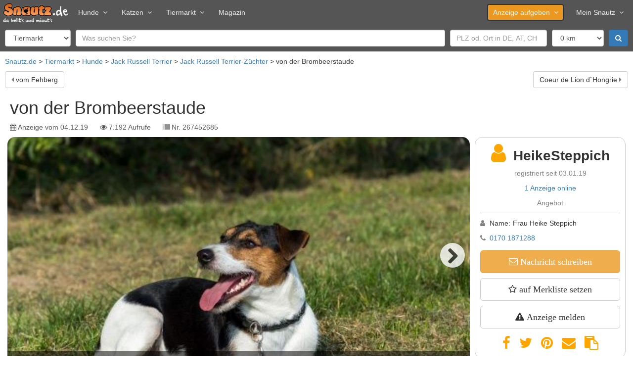

--- FILE ---
content_type: text/html; charset=utf-8
request_url: https://www.snautz.de/a/hundezuechter/von-der-brombeerstaude-jack-russell-terrier-267452685
body_size: 12739
content:
<!DOCTYPE html>
<html lang="de" dir="ltr">
<head>
  <link rel="profile" href="http://www.w3.org/1999/xhtml/vocab" />
  <meta name="viewport" content="width=device-width, initial-scale=1.0">
  <!--[if IE]><![endif]-->
<link rel="dns-prefetch" href="//cdntrf.com" />
<link rel="preconnect" href="//cdntrf.com" />
<link rel="dns-prefetch" href="//cdn.opencmp.net" />
<link rel="preconnect" href="//cdn.opencmp.net" />
<link rel="dns-prefetch" href="//www.googletagmanager.com" />
<link rel="preconnect" href="//www.googletagmanager.com" />
<meta http-equiv="Content-Type" content="text/html; charset=utf-8" />
<meta property="og:title" content="&quot;von der Brombeerstaude&quot;, Jack Russell Terrier-Zucht in Jettingen-Scheppach (Bayern)" />
<meta property="og:site_name" content="Snautz.de" />
<meta property="og:url" content="https://www.snautz.de/a/hundezuechter/von-der-brombeerstaude-jack-russell-terrier-267452685" />
<meta property="og:image" content="https://bilder.snautz.de/styles/n800/s3/anzeigen/267/452/267452685-jack-russell-terrier-5RXSnbPt.jpg" />
<meta property="og:type" content="product" />
<meta property="vr:published_time" content="2019-12-04T23:10:34Z" />
<link rel="shortcut icon" href="https://www.snautz.de/sites/all/themes/custom/snautz_bootstrap/favicon.ico" type="image/vnd.microsoft.icon" />
<meta name="description" content="Wir züchten diese wundervolle Rasse seit 2015 im Zuchtverband VRZ/DHS. 2 bildhübsche Deckrüden (Sammy u. Fritzi) gehören zu unseren Stammhunden. Unser Sammy war Jugendchampion 2017 und Fritzi ist…" />
<meta name="robots" content="index, follow" />
<link rel="canonical" href="https://www.snautz.de/a/hundezuechter/von-der-brombeerstaude-jack-russell-terrier-267452685" />
  <title>"von der Brombeerstaude", Jack Russell Terrier-Zucht in Jettingen-Scheppach (Bayern) ▷ Snautz</title>
  <link type="text/css" rel="stylesheet" href="/sites/default/files/advagg_css/css__9cWqptSUNYq5YedfIwh33VxtugFVWjDdEsblT8GhLKI__quUjyhSfbEukHj8a0hYvzm9VTmPALmSZvA0xfM_Oxzo__aT6c5wyu53Cs4SYLezwJ-D1Tmyhdm6TI2zC6PhWTc4U.css" media="all" />
<link type="text/css" rel="stylesheet" href="/sites/default/files/advagg_css/css__umS_7iB8OLqD-AIc28jz7stMtgRnPBrMHXbg802aJVI__42_FYiRnR5OQaV2U3Sr9cY21EIjnMGdJsPXMEFLQPCo__aT6c5wyu53Cs4SYLezwJ-D1Tmyhdm6TI2zC6PhWTc4U.css" media="all" />
<link type="text/css" rel="stylesheet" href="/sites/default/files/advagg_css/css__T7twZATSz9YDtA4CEs3XoRq-lmvsWC1-9rzLrGpoWuY__jYMOyCwkeeWX4KvLeu7GhjzHVkW5HDKp2hWWBDkyRSE__aT6c5wyu53Cs4SYLezwJ-D1Tmyhdm6TI2zC6PhWTc4U.css" media="all" />
<link type="text/css" rel="stylesheet" href="/sites/default/files/advagg_css/css__p_06CBssyTtyrl8_9Q0ddnf0s0rOuIbCVqiOY_0oW2M__ZB0pIDp6mLgUpiGBtQQnkDztKvgnNTJs5BQZtDb64rs__aT6c5wyu53Cs4SYLezwJ-D1Tmyhdm6TI2zC6PhWTc4U.css" media="all" />
<link type="text/css" rel="stylesheet" href="/sites/default/files/advagg_css/css__gFBpwt6LjQUYSGcSynf3nB3BwLi3JixQxCnfgLdHJbQ__6DC03O89uvO1ZTbbOmMal6QnvQjg2WlDxqG72HugmF0__aT6c5wyu53Cs4SYLezwJ-D1Tmyhdm6TI2zC6PhWTc4U.css" media="all" />
<link type="text/css" rel="stylesheet" href="/sites/default/files/advagg_css/css__bRvUVWV7eLZswfOsLJxh6dJYDOFIiT0DP_wBZEovclU__VpofnSiNG_OQ-viPw-ZVJ0HTKK6uYJRoVQKgzGF8PC8__aT6c5wyu53Cs4SYLezwJ-D1Tmyhdm6TI2zC6PhWTc4U.css" media="all" />
<link type="text/css" rel="stylesheet" href="/sites/default/files/advagg_css/css__NTCeQ3FKrwpqECmG1f6XLl1L43AgTnzfXxCaeIfpBjc__D_EUHDAfEQdxcLiSDY7hREUWkG1Ge56_h2z3Er8V188__aT6c5wyu53Cs4SYLezwJ-D1Tmyhdm6TI2zC6PhWTc4U.css" media="all" />
<link type="text/css" rel="stylesheet" href="/sites/default/files/advagg_css/css__x94EuVEyZh7cUrns7OGNLJ0OujOdupMP3bAbP2D6ViM__FviX13FUB-Ppa2XB29BUIJQZ1Wg-F5XiDE7XD5y7mjQ__aT6c5wyu53Cs4SYLezwJ-D1Tmyhdm6TI2zC6PhWTc4U.css" media="all" />
<link type="text/css" rel="stylesheet" href="https://cdntrf.com/css/snautz.de.css" media="all" />
<link type="text/css" rel="stylesheet" href="/sites/default/files/advagg_css/css__CmK5hblH2b1r5tVfCzTtd8tkg9kSRWCmqPcMkaTErTI__MEFVnOUn9EKvOridom5NoJL5pU4YeeMFoeI1MO3xOV4__aT6c5wyu53Cs4SYLezwJ-D1Tmyhdm6TI2zC6PhWTc4U.css" media="all" />
<link type="text/css" rel="stylesheet" href="/sites/default/files/advagg_css/css__NxjGzF4n_5dbPmK4OBNdzP5zDKJUb5hYPWzPc9k0rdo__FaUTKX-4xHyqsopWIzY4xP5OCJu4mU2ASufc3Tm3R84__aT6c5wyu53Cs4SYLezwJ-D1Tmyhdm6TI2zC6PhWTc4U.css" media="all" />
<link type="text/css" rel="stylesheet" href="/sites/default/files/advagg_css/css__Tj2CzsUL_MgS6T92bqg9HastFqHCwI0RcxUUC-aWRd8__vnEXWi1F5OQkYa79BesqDZVMtrkp_htpoYiQ075PpfI__aT6c5wyu53Cs4SYLezwJ-D1Tmyhdm6TI2zC6PhWTc4U.css" media="all" />
<link type="text/css" rel="stylesheet" href="/sites/default/files/advagg_css/css__uQyLfuxN7cU6A0Hou9-SqcB_Xm3Z3DZMxvOiie3NQHs__k-xQIrJgpJer7rGeVtEQkkfhXEVGgntDsKVsDH4Rwys__aT6c5wyu53Cs4SYLezwJ-D1Tmyhdm6TI2zC6PhWTc4U.css" media="all" />
<link type="text/css" rel="stylesheet" href="/sites/all/themes/custom/snautz_bootstrap/css/font-awesome.css?t8r8om" media="all" />
<link type="text/css" rel="stylesheet" href="/sites/default/files/advagg_css/css__6zBh2wGnIaqA5fCdEfsi_CduH08EBTbRHZCmKxSmcrQ__k5lQ3mNxZnhwYRU8KTP11qgLYmhu9CDxpRnjFN5yca0__aT6c5wyu53Cs4SYLezwJ-D1Tmyhdm6TI2zC6PhWTc4U.css" media="all" />
  <script src="/sites/default/files/advagg_js/js__6jXNzWqaGAGxRzYR67Gb8-P-1otXnhTgmpniIS0W_ek__Q7lSYgpjXbvsuMK3mJ1dt1Yl-WkU5aSQuvaBpAZ45bc__aT6c5wyu53Cs4SYLezwJ-D1Tmyhdm6TI2zC6PhWTc4U.js"></script>
<script src="/sites/default/files/advagg_js/js__g2vbduEWl3Yzxf0MlQTJKaIrc1_s8P1u1A5hAaSqIJs__CQrRvz5wH0mSS5PRUh4ly53uyZyTT0qBKx456T77iQk__aT6c5wyu53Cs4SYLezwJ-D1Tmyhdm6TI2zC6PhWTc4U.js"></script>
<script src="/sites/default/files/advagg_js/js__fwhbnUWIxW-jFl55E2mBYVtZTjGhJ1JWyZYAJ2cEd3A__jCrCuWCJIPYPe1FzZoUvsJWEjkNMmRIQHYek1h7idBE__aT6c5wyu53Cs4SYLezwJ-D1Tmyhdm6TI2zC6PhWTc4U.js"></script>
<script src="/sites/default/files/advagg_js/js__f0b-Ck1hBFxJ8T7VnNVknBXWshbeENWITP6qt2mTMV8__iKFyMGE9I1ygQA-pz-SS-C5ramR1P4IcIpfIRwmZy2A__aT6c5wyu53Cs4SYLezwJ-D1Tmyhdm6TI2zC6PhWTc4U.js"></script>
<script src="/sites/default/files/advagg_js/js__o3zsk62ukvBva6gcRQUDhxLKuKjr2GS6owHrO24oCMI__IqBNBqTOuKwoYwW4PgdQWU8ylpmtBzpc4tT0GbY0XSs__aT6c5wyu53Cs4SYLezwJ-D1Tmyhdm6TI2zC6PhWTc4U.js"></script>
<script src="/sites/default/files/advagg_js/js__w3BAOyhJocP4gCSYz2AjS0GigiphxsUaC4zp4P1H1Wk__IS_U9BgZfcJ7KlKYNS1HLykXlSgQpmxUCDwFHqL66LM__aT6c5wyu53Cs4SYLezwJ-D1Tmyhdm6TI2zC6PhWTc4U.js"></script>
<script src="/sites/default/files/advagg_js/js__rK18hrli4K58_nvqUZrn9dBH9DEQGvZWkhkOtQbmtMY__amxnuHoCTsCAvM4GU3SSkng3gV9CNTeLOgKrcxoFe18__aT6c5wyu53Cs4SYLezwJ-D1Tmyhdm6TI2zC6PhWTc4U.js"></script>
<script id="open-cmp-stub" data-domain="snautz.de" src="https://cdn.opencmp.net/tcf-v2/cmp-stub-latest.js"></script>
<script src="/sites/default/files/advagg_js/js__RW9xcyUY4rfDccWUoF8S038MrBCNX182MkQXO4_gvYg__hIg9EokcX1uBz9v980aPxjGY2T9DTgRr2euj0WiFZtY__aT6c5wyu53Cs4SYLezwJ-D1Tmyhdm6TI2zC6PhWTc4U.js"></script>
<script src="/sites/default/files/advagg_js/js__bWj4jab0eJjdsQW23EMWa3A_2CPPkZmWwIoyD7b_aeI__vsJ-sanyO1bGTnl_qLZdmvfKPFybf64Ts_qftzvGoi4__aT6c5wyu53Cs4SYLezwJ-D1Tmyhdm6TI2zC6PhWTc4U.js"></script>
<script async="async" id="trfAdSetup" data-traffectiveConf="{&quot;dfpAdUrl&quot;:&quot;\/307308315,22885804168\/snautz.de\/hunde\/expose&quot;,&quot;clientAlias&quot;:&quot;snautz&quot;,&quot;targeting&quot;:[{&quot;key&quot;:&quot;pagetype&quot;,&quot;values&quot;:null,&quot;value&quot;:&quot;expose&quot;},{&quot;key&quot;:&quot;category1&quot;,&quot;values&quot;:null,&quot;value&quot;:&quot;hunde&quot;},{&quot;key&quot;:&quot;zone&quot;,&quot;values&quot;:null,&quot;value&quot;:&quot;animals&quot;},{&quot;key&quot;:&quot;programmatic_ads&quot;,&quot;values&quot;:null,&quot;value&quot;:&quot;true&quot;},{&quot;key&quot;:&quot;ads&quot;,&quot;values&quot;:null,&quot;value&quot;:&quot;true&quot;},{&quot;key&quot;:&quot;language&quot;,&quot;values&quot;:null,&quot;value&quot;:&quot;de&quot;}]}" src="//cdntrf.com/snautz.de.js"></script>
<script src="/sites/default/files/advagg_js/js__s8U4h-MWNBI6diQPLlTdCrskNsStEJtLVMkOz38JtaE__ylK0MuvUp3iw58Kb5EEIOCfqKRtB8hwgsJFyQgeySyA__aT6c5wyu53Cs4SYLezwJ-D1Tmyhdm6TI2zC6PhWTc4U.js"></script>
<script src="https://www.googletagmanager.com/gtag/js?id=G-5E8LHM9L68" type="text/plain" data-cmp-script="" data-cmp-google-consent-mode=""></script>
<script>
<!--//--><![CDATA[//><!--
var gaIds = ["G-5E8LHM9L68"];
for (var i = 0; i < gaIds.length; i++) {
  var gaDisable = "ga-disable-" + gaIds[i];
  window[gaDisable] = document.cookie.indexOf(gaDisable + "=true") > -1;
}
window.dataLayer = window.dataLayer || [];
function gtag(){dataLayer.push(arguments)};
gtag('consent', 'default', {
  'ad_storage': 'denied',
  'ad_user_data': 'denied',
  'ad_personalization': 'denied',
  'analytics_storage': 'denied'
});

if (typeof __tcfapi === 'function') {
  __tcfapi("addEventListener", 2, function (tcData, success) {
    if (success) {
      gtag('consent', 'update', tcData.opencmp.googleConsent);
    }
  });
}
gtag("js", new Date());gtag("set", "developer_id.dMDhkMT", true);gtag("config", "G-5E8LHM9L68", {"groups":"default","anonymize_ip":true,"link_attribution":true});
//--><!]]>
</script>
<script src="/sites/default/files/advagg_js/js__ydVVXMiNqLRTkJLBxQy8l0E1QMR477nx8t6oYSTSqHI__K4qnvJt6XBWSe5w_MYm9Q9RWfKYb9_VhCCmlWEl0m2k__aT6c5wyu53Cs4SYLezwJ-D1Tmyhdm6TI2zC6PhWTc4U.js"></script>
<script src="/sites/default/files/advagg_js/js__snAGsmLsISl9OrXbAlHolOpFDv3wVSRimrQaggL4owA__AGydBE-Uvi84XIQ54Dle7Kr1T3lWwIMIv7XC9ZECfZ0__aT6c5wyu53Cs4SYLezwJ-D1Tmyhdm6TI2zC6PhWTc4U.js"></script>
<script src="/sites/default/files/advagg_js/js__fBnmTimzYyaxYnJ91i7Dn6XDlPBGpDFA23-7NrssPkk__Hddq3juuXpuTmsrIctFn3fZDClTaQ4ec0wdYXiNvGOc__aT6c5wyu53Cs4SYLezwJ-D1Tmyhdm6TI2zC6PhWTc4U.js"></script>
<script src="/sites/default/files/advagg_js/js__lMCIO_gwoENlBigI2UOzOKkyG-EeUqOHrxnTec1I-HQ__BsaKROlqVoH1U-25O4BHSOvj0FOd9mpaW6cDEgy8HfE__aT6c5wyu53Cs4SYLezwJ-D1Tmyhdm6TI2zC6PhWTc4U.js"></script>
<script src="/sites/default/files/advagg_js/js__H92l5MhOfeZImHQWjrNIX4jp-iIyoY5Fa5v9TiMmwE8__qLumW7-u1e9f42aZMkmP9ojvn1h2-Vsct4oCWjsv20Q__aT6c5wyu53Cs4SYLezwJ-D1Tmyhdm6TI2zC6PhWTc4U.js"></script>
<script src="/sites/default/files/advagg_js/js__5UTFkthYhops1EcZdzQ0KdjCXpLiJRmRUq-H0TgnO_o__PbSVfIdmCy9Gcn6p_lv0OnR4vUC98hCU5jt_CM6CEA4__aT6c5wyu53Cs4SYLezwJ-D1Tmyhdm6TI2zC6PhWTc4U.js"></script>
<script src="/sites/default/files/advagg_js/js__GpbPZvy18p6Dk1yBn9IEPaYZY6UlBmZm3_EiVdCKTr4__6X8hlWabwWdNQxQoo9hZSA0bD1wXh0kSggthARSblL0__aT6c5wyu53Cs4SYLezwJ-D1Tmyhdm6TI2zC6PhWTc4U.js"></script>
<script src="/sites/default/files/advagg_js/js__54D3NKo_m0bD9xMrPHuoUFtjIWoSbU_tLAJkBG20eEI__xsfdF3pbcUi6rDjTRQ_jC8Xs-_RlZiaYHJVi6dqgaHM__aT6c5wyu53Cs4SYLezwJ-D1Tmyhdm6TI2zC6PhWTc4U.js"></script>
<script src="/sites/default/files/advagg_js/js__MZAPBJ4GvaSEJ4HTyjmOryTbmbq7IOuA34QngZQJayU__DvSScpBexH2b0al9OuD9DuBdl_ekCJLTX1IX6ZORuIg__aT6c5wyu53Cs4SYLezwJ-D1Tmyhdm6TI2zC6PhWTc4U.js"></script>
<script src="/sites/default/files/advagg_js/js__-j33HM5pR7EaXNP0_IIRpLhB2E-y24ZnRjRzZ9NHxNU__mrArwSTL6Ys68_y7Bl6G-QfcTe_19aanxfiq3UfUwwQ__aT6c5wyu53Cs4SYLezwJ-D1Tmyhdm6TI2zC6PhWTc4U.js"></script>
<script src="/sites/default/files/advagg_js/js__S7QzHXuFzXCQnZWJqRI7O1Csaow5IODunSZvMGSLOy4___4igOTUaSNDQftMIEl9mlVDYVno4yF03vAiygaFiq54__aT6c5wyu53Cs4SYLezwJ-D1Tmyhdm6TI2zC6PhWTc4U.js"></script>
<script src="/sites/default/files/advagg_js/js__P2Md9wK_6nAOPdUXg-VQroeNwyZXMMT3ABr-RViQfac__KDFmQHcaWSpKWZHjgzmZFRs6GXviSZglBSipESELiug__aT6c5wyu53Cs4SYLezwJ-D1Tmyhdm6TI2zC6PhWTc4U.js"></script>
<script src="/sites/default/files/advagg_js/js__hdJd4LotSBOCLzpj03XJzPGtXCpEJnw4GN-aHgyqPQs__kP48rd5O0U0-zSLDsaWLVAHriXxFWniupoEFDIncX58__aT6c5wyu53Cs4SYLezwJ-D1Tmyhdm6TI2zC6PhWTc4U.js"></script>
<script src="/sites/default/files/advagg_js/js__k2A6sBlJkaSKPzBvSC6BmdupGpa7fDJKu1yBg0SNenU__t6qQy4SxuLRLpyBSvO3Eoc8SRHSqO7WPYZahYoFw5TY__aT6c5wyu53Cs4SYLezwJ-D1Tmyhdm6TI2zC6PhWTc4U.js"></script>
<script src="/sites/default/files/advagg_js/js__6ib8TEa0QZ8iBvkrzRE1cohMJ-0PqCeOk-Te_Ge9lpE__Iepae2u4W2svJpy941x6-e1c5q9tHEuz8coe5jVyq_w__aT6c5wyu53Cs4SYLezwJ-D1Tmyhdm6TI2zC6PhWTc4U.js"></script>
<script>
<!--//--><![CDATA[//><!--
jQuery.extend(Drupal.settings,{"basePath":"\/","pathPrefix":"","setHasJsCookie":0,"ajaxPageState":{"theme":"snautz_bootstrap","theme_token":"UAucb9KMvyp2OjECAJDgCT7v0U0cHlOyFi_0k9VRUsk","jquery_version":"2.1","jquery_version_token":"eqjOumeDRwhaROWZH3dqTCv6ta0pyk2BL-ctv7yA_5w","css":{"modules\/system\/system.base.css":1,"misc\/ui\/jquery.ui.core.css":1,"misc\/ui\/jquery.ui.theme.css":1,"misc\/ui\/jquery.ui.menu.css":1,"misc\/ui\/jquery.ui.autocomplete.css":1,"misc\/ui\/jquery.ui.tooltip.css":1,"modules\/field\/theme\/field.css":1,"modules\/node\/node.css":1,"sites\/all\/modules\/contrib\/views\/css\/views.css":1,"sites\/all\/modules\/contrib\/ckeditor\/css\/ckeditor.css":1,"sites\/all\/modules\/contrib\/ctools\/css\/ctools.css":1,"sites\/all\/modules\/contrib\/panels\/css\/panels.css":1,"https:\/\/cdntrf.com\/css\/snautz.de.css":1,"sites\/all\/libraries\/meganavbar\/assets\/css\/MegaNavbar.css":1,"sites\/all\/libraries\/meganavbar\/assets\/css\/skins\/navbar-inverse-light.css":1,"sites\/all\/libraries\/meganavbar\/assets\/plugins\/simple-line-icons\/simple-line-icons.css":1,"sites\/all\/libraries\/flexslider\/flexslider.css":1,"sites\/all\/modules\/contrib\/date\/date_api\/date.css":1,"sites\/all\/libraries\/intl-tel-input\/build\/css\/intlTelInput.min.css":1,"sites\/all\/themes\/custom\/snautz_bootstrap\/css\/font-awesome.css":1,"sites\/all\/themes\/custom\/snautz_bootstrap\/css\/style.css":1},"js":{"sites\/all\/themes\/contrib\/bootstrap\/js\/bootstrap.js":1,"sites\/all\/modules\/contrib\/jquery_update\/replace\/jquery\/2.2\/jquery.min.js":1,"misc\/jquery-extend-3.4.0.js":1,"misc\/jquery-html-prefilter-3.5.0-backport.js":1,"misc\/jquery.once.js":1,"misc\/drupal.js":1,"sites\/all\/modules\/contrib\/jquery_update\/js\/jquery_browser.js":1,"sites\/all\/modules\/contrib\/jquery_update\/replace\/ui\/ui\/minified\/jquery.ui.core.min.js":1,"sites\/all\/modules\/contrib\/jquery_update\/replace\/ui\/ui\/minified\/jquery.ui.widget.min.js":1,"sites\/all\/modules\/contrib\/jquery_update\/replace\/ui\/ui\/minified\/jquery.ui.position.min.js":1,"misc\/ui\/jquery.ui.position-1.13.0-backport.js":1,"sites\/all\/modules\/contrib\/jquery_update\/replace\/ui\/ui\/minified\/jquery.ui.menu.min.js":1,"sites\/all\/modules\/contrib\/jquery_update\/replace\/ui\/ui\/minified\/jquery.ui.autocomplete.min.js":1,"sites\/all\/modules\/contrib\/jquery_update\/replace\/ui\/ui\/minified\/jquery.ui.tooltip.min.js":1,"sites\/all\/modules\/contrib\/jquery_update\/replace\/ui\/external\/jquery.cookie.js":1,"sites\/all\/modules\/contrib\/jquery_update\/replace\/jquery.form\/4\/jquery.form.min.js":1,"misc\/states.js":1,"misc\/form-single-submit.js":1,"misc\/ajax.js":1,"sites\/all\/modules\/contrib\/jquery_update\/js\/jquery_update.js":1,"https:\/\/cdn.opencmp.net\/tcf-v2\/cmp-stub-latest.js":1,"sites\/all\/modules\/custom\/sn_privacy\/js\/tc-string-parse.min.js":1,"sites\/all\/modules\/contrib\/entityreference\/js\/entityreference.js":1,"sites\/all\/modules\/custom\/sn_ads\/js\/revive.js":1,"sites\/all\/modules\/custom\/sn_analytics\/js\/ga.js":1,"sites\/all\/modules\/custom\/sn_common\/js\/global.js":1,"\/\/cdntrf.com\/snautz.de.js":1,"public:\/\/languages\/de_Cea7F_PrmbyD-n_a67WxkxfisX1RgO2PnUP_ssiTDoU.js":1,"sites\/all\/libraries\/lazysizes\/lazysizes.min.js":1,"sites\/all\/modules\/contrib\/google_analytics\/googleanalytics.js":1,"https:\/\/www.googletagmanager.com\/gtag\/js?id=G-5E8LHM9L68":1,"sites\/all\/modules\/custom\/sn_classified_report\/js\/report.js":1,"sites\/all\/modules\/custom\/sn_meganavbar\/js\/sn_meganavbar.js":1,"sites\/all\/modules\/custom\/sn_search\/js\/search.js":1,"sites\/all\/modules\/contrib\/field_group\/field_group.js":1,"sites\/all\/modules\/custom\/sn_seo\/js\/msk.js":1,"sites\/all\/modules\/custom\/sn_classifieds\/js\/sn_classifieds.js":1,"sites\/all\/libraries\/flexslider\/jquery.flexslider.js":1,"sites\/all\/modules\/custom\/sn_common\/js\/slider.js":1,"sites\/all\/modules\/custom\/sn_common\/js\/tooltip.js":1,"misc\/textarea.js":1,"sites\/all\/themes\/contrib\/bootstrap\/js\/misc\/_progress.js":1,"sites\/all\/modules\/custom\/sn_common\/js\/phone.js":1,"sites\/all\/libraries\/intl-tel-input\/build\/js\/intlTelInput.min.js":1,"sites\/all\/modules\/custom\/sn_ads\/sn_ads_traffective\/js\/traffective.js":1,"sites\/all\/themes\/custom\/snautz_bootstrap\/bootstrap\/assets\/javascripts\/bootstrap\/affix.js":1,"sites\/all\/themes\/custom\/snautz_bootstrap\/bootstrap\/assets\/javascripts\/bootstrap\/alert.js":1,"sites\/all\/themes\/custom\/snautz_bootstrap\/bootstrap\/assets\/javascripts\/bootstrap\/button.js":1,"sites\/all\/themes\/custom\/snautz_bootstrap\/bootstrap\/assets\/javascripts\/bootstrap\/carousel.js":1,"sites\/all\/themes\/custom\/snautz_bootstrap\/bootstrap\/assets\/javascripts\/bootstrap\/collapse.js":1,"sites\/all\/themes\/custom\/snautz_bootstrap\/bootstrap\/assets\/javascripts\/bootstrap\/dropdown.js":1,"sites\/all\/themes\/custom\/snautz_bootstrap\/bootstrap\/assets\/javascripts\/bootstrap\/modal.js":1,"sites\/all\/themes\/custom\/snautz_bootstrap\/bootstrap\/assets\/javascripts\/bootstrap\/scrollspy.js":1,"sites\/all\/themes\/custom\/snautz_bootstrap\/bootstrap\/assets\/javascripts\/bootstrap\/tab.js":1,"sites\/all\/themes\/custom\/snautz_bootstrap\/bootstrap\/assets\/javascripts\/bootstrap\/transition.js":1,"sites\/all\/themes\/contrib\/bootstrap\/js\/misc\/ajax.js":1,"sites\/all\/themes\/contrib\/bootstrap\/js\/misc\/states.js":1}},"ads":{"traffective":1,"header":"below","server":"ads.snautz.de","revive_id":"a8fdb80177c507335eb4ce7f675813de"},"googleanalytics":{"account":["G-5E8LHM9L68"],"trackOutbound":1,"trackMailto":1,"trackDownload":1,"trackDownloadExtensions":"7z|aac|arc|arj|asf|asx|avi|bin|csv|doc(x|m)?|dot(x|m)?|exe|flv|gif|gz|gzip|hqx|jar|jpe?g|js|mp(2|3|4|e?g)|mov(ie)?|msi|msp|pdf|phps|png|ppt(x|m)?|pot(x|m)?|pps(x|m)?|ppam|sld(x|m)?|thmx|qtm?|ra(m|r)?|sea|sit|tar|tgz|torrent|txt|wav|wma|wmv|wpd|xls(x|m|b)?|xlt(x|m)|xlam|xml|z|zip"},"states":{"#edit-field-geo-latlon":{"visible":{":input[name=\u0022scope\u0022]":{"value":"ads"}}},"#edit-field-geo-latlon-op":{"visible":{":input[name=\u0022scope\u0022]":{"value":"ads"}}},"#edit-field-geo-latlon--2":{"visible":{":input[name=\u0022field_geo_latlon_op\u0022],dummy-empty":{"!value":"empty"},":input[name=\u0022field_geo_latlon_op\u0022],dummy-not-empty":{"!value":"not empty"}}}},"urlIsAjaxTrusted":{"\/tiermarkt":true,"\/":true,"\/system\/ajax":true,"\/a\/hundezuechter\/von-der-brombeerstaude-jack-russell-terrier-267452685":true},"field_group":{"fieldset":"full","html-element":"full"},"views_multi_field_filter":{"filters":[],"date_fields":[]},"better_exposed_filters":{"views":{"classified_search":{"displays":{"owner_other":{"filters":{"s":{"required":false},"field_geo_latlon":{"required":false},"field_location_postal_code":{"required":false},"field_location_country_name":{"required":false}}}}},"classified_lists":{"displays":{"related":{"filters":[]}}}}},"ajax":{"edit-submit":{"callback":"sn_user_chat_classified_form_ajax","wrapper":"msg-form","event":"mousedown","keypress":true,"prevent":"click","url":"\/system\/ajax","submit":{"_triggering_element_name":"op","_triggering_element_value":"Absenden"}}},"bootstrap":{"anchorsFix":"0","anchorsSmoothScrolling":"0","formHasError":1,"popoverEnabled":1,"popoverOptions":{"animation":1,"html":0,"placement":"right","selector":"","trigger":"click","triggerAutoclose":1,"title":"","content":"","delay":0,"container":"body"},"tooltipEnabled":1,"tooltipOptions":{"animation":1,"html":0,"placement":"auto left","selector":"","trigger":"focus hover","delay":0,"container":"body"}}});
//--><!]]>
</script>
  <meta name="google-site-verification" content="VBs31MpiA5YI9Aci1PUqfShuX74Q3OTD4jGyph9kEGg" />
</head>
<body class="html not-front not-logged-in no-sidebars page-node page-node- node-type-dog-breeder">
    
<header>
  <div class="ad-header">
  <script>
    if (jQuery(window).width() > 970 && (!Drupal.settings.ads.hasOwnProperty('header') || Drupal.settings.ads.header == 'above')) {
            OA_showX(37);
          }
  </script>
</div>

  <nav class="navbar navbar-inverse-light menu-lg dropdown-onhover no-fix no-active-arrow no-open-arrow" role="navigation" id="top-navbar">
  <div class="container-fluid">  <!-- class="container-fluid" for full width layout, or use class="container" for boxed layout -->
    <div class="navbar-header">
      <button type="button" class="navbar-toggle" data-toggle="collapse" data-target="#MegaNavbar">
        <span class="icon-bar"></span><span class="icon-bar"></span><span class="icon-bar"></span>
      </button>
            <a class="navbar-brand navbar-left" href="/">
        <img src="https://www.snautz.de/sites/all/themes/custom/snautz_bootstrap/logo.png" width="133" height="40" alt="Startseite" />
      </a>
          </div>
    <div class="collapse navbar-collapse" id="MegaNavbar">
      <ul class="nav navbar-nav navbar-left">
        <li class="dropdown-short">
<a href="/hunde" class="dropdown-el">Hunde<span class="caret"></span></a><a class="dropdown-toggle collapsed"><span class="caret"></span></a><ul class="dropdown-menu" >
  <li>
<a href="/tiermarkt/hunde" class="">Hundemarkt</a></li>

<li>
<a href="/hunde/hunderassen" class="">Hunderassen</a></li>
</ul>
</li>

<li class="dropdown-short">
<a href="/katzen" class="dropdown-el">Katzen<span class="caret"></span></a><a class="dropdown-toggle collapsed"><span class="caret"></span></a><ul class="dropdown-menu" >
  <li>
<a href="/tiermarkt/katzen" class="">Katzenmarkt</a></li>

<li>
<a href="/katzen/katzenrassen" class="">Katzenrassen</a></li>
</ul>
</li>

<li class="dropdown-short">
<a href="/tiermarkt" class="dropdown-el">Tiermarkt<span class="caret"></span></a><a class="dropdown-toggle collapsed"><span class="caret"></span></a><ul class="dropdown-menu" >
  <li>
<a href="/tiermarkt/hunde" class="">Hundemarkt</a></li>

<li>
<a href="/tiermarkt/katzen" class="">Katzenmarkt</a></li>

<li>
<a href="/tiermarkt/service" class="">Dienstleistungen</a></li>

<li>
<a href="/inserieren" class="">kostenlos inserieren</a></li>
</ul>
</li>

<li>
<a href="/magazin" class="">Magazin</a></li>
      </ul>
            <ul class="nav navbar-nav navbar-right">
        <li class="dropdown-short">
<a href="/inserieren" class="btn dropdown-el">Anzeige aufgeben<span class="caret"></span></a><a class="dropdown-toggle collapsed"><span class="caret"></span></a><ul class="dropdown-menu" >
  <li>
<a href="/inserieren/hund" class="">Hund</a></li>

<li>
<a href="/inserieren/hundezuechter" class="">Hundezüchter</a></li>

<li>
<a href="/inserieren/katze" class="">Katze</a></li>

<li>
<a href="/inserieren/katzenzuechter" class="">Katzenzüchter</a></li>

<li>
<a href="/inserieren/dienstleistung" class="">Dienstleistung</a></li>

<li>
<a href="/inserieren/urlaub" class="">Urlaub</a></li>

<li>
<a href="/inserieren/veranstaltung" class="">Veranstaltung</a></li>
</ul>
</li>

<li class="dropdown-short">
<a href="/meinsnautz" class=" dropdown-el">Mein Snautz<span class="caret"></span></a><a class="dropdown-toggle collapsed"><span class="caret"></span></a><ul class="dropdown-menu" >
  <li>
<a href="/meinsnautz" class="">Einloggen</a></li>

<li>
<a href="/registrieren" class="">Registrieren</a></li>
</ul>
</li>
              </ul>
          </div>
  </div>
</nav>
  
  <form class="tiny" action="/tiermarkt" method="post" id="sn-search-form" accept-charset="UTF-8"><div><div class="form-item form-item-scope form-type-select form-group"><select class="form-control form-select" id="edit-scope" name="scope"><option value="ads" selected="selected">Tiermarkt</option><option value="magazine">Magazin</option><option value="dog_breeds">Hunderassen</option><option value="cat_breeds">Katzenrassen</option></select></div><div class="form-item form-item-s form-type-textfield form-group"><input placeholder="Was suchen Sie?" class="form-control form-text" type="text" id="edit-s" name="s" value="" size="50" maxlength="128" /></div><div class="form-item form-item-field-geo-latlon form-type-textfield form-group"><input placeholder="PLZ od. Ort in DE, AT, CH" class="form-control form-text" type="text" id="edit-field-geo-latlon" name="field_geo_latlon" value="" size="20" maxlength="128" /></div><div class="form-item form-item-field-geo-latlon-op form-type-select form-group"><select class="form-control form-select" id="edit-field-geo-latlon-op" name="field_geo_latlon_op"><option value="-">0 km</option><option value="10">+ 10 km</option><option value="20">+ 20 km</option><option value="50">+ 50 km</option><option value="100">+ 100 km</option><option value="200">+ 200 km</option><option value="500">+ 500 km</option></select></div><input type="hidden" name="cord" value="" />
<input type="hidden" name="county" value="" />
<input type="hidden" name="province" value="" />
<input type="hidden" name="country" value="" />
<input type="hidden" name="submitted" value="1" />
<button class="fa fa-search btn-primary btn form-submit" type="submit" id="edit-submit--3" name="op" value=""></button>
<input type="hidden" name="form_build_id" value="form-aBexhsZP9F3tVAzHUzuKvMn3U9V3gsqSdvxLqmTcB0E" />
<input type="hidden" name="form_id" value="sn_search_form" />
</div></form>
  
  </header>
<div class="wall">
  <div class="wall-width"></div>
  <div class="wall-left">
      </div>

  <div class="wall-right">
    <div class="ad-outside-right">
  <script>
    if (jQuery(window).width() > 1189) {
            OA_showX(32);
          }
  </script>
</div>
  </div>

  <div class="wall-center">
    <div class="ad-header-below">
  <script>
    if ((!Drupal.settings.ads.hasOwnProperty('header') || Drupal.settings.ads.header == 'below') && (!Drupal.settings.ads.hasOwnProperty('traffective') || Drupal.settings.ads.traffective == 0 || Drupal.settings.ads.traffective == 1 && jQuery(window).width() > 768)) {
            OA_showX(38);
          }
  </script>
</div>

    <header role="banner" id="page-header">
      
          </header> <!-- /#page-header -->

    <div class="row">
      <ol class="breadcrumb"><li><a href="/">Snautz.de</a></li>
<li><a href="/tiermarkt">Tiermarkt</a></li>
<li><a href="/tiermarkt/hunde">Hunde</a></li>
<li><a href="/tiermarkt/hunde/jack-russell-terrier">Jack Russell Terrier</a></li>
<li><a href="/tiermarkt/hunde/jack-russell-terrier/zuechter">Jack Russell Terrier-Züchter</a></li>
<li class="active">von der Brombeerstaude</li>
</ol>
      
      <section class="col-sm-12">
                                                                                            <div class="region region-content">
    <section id="block-system-main" class="block block-system clearfix">

      
  <article class="classified node node-dog-breeder image clearfix">
    <div class="row related-links">
  <div class="col-xs-4 col-md-5 text-left">
        <a href="/a/hundezuechter/vom-fehberg-phalene-267448610" class="nbr-left btn btn-default">vom Fehberg</a>
      </div>
    <div class="col-xs-4 col-md-5 text-right col-xs-offset-4 col-md-offset-2">
          <a href="/a/hundezuechter/coeur-de-lion-dhongrie-osteuropaeischer-schaeferhund-267457060" class="nbr-right btn btn-default">Coeur de Lion d`Hongrie</a>
      </div>
</div>
  
  
  <h1>von der Brombeerstaude</h1>

  <div class="info">
            <span><i class="fa fa-calendar"></i> <span class="hidden-xs">Anzeige vom </span><span  class="date-display-single">04.12.19</span></span>
            <span><i class="fa fa-eye"></i> 7.192<span class="hidden-xs"> Aufrufe</span></span>
    <span><i class="fa fa-barcode"></i> <span class="hidden-xs">Nr. </span>267452685</span>
  </div>

  <div class="content col-sm-9">
        <div class="lightbox-wrapper">
    <i class="fa fa-close lightbox-close" title="Schließen (ESC)"></i>
    <div id="image-slider-wrapper">
      <div id="image-slider">
        <div id="slider" class="flexslider node node-dog-breeder image">
          <ul class="slides">
                      <li>
  <div class="slide">
    <div class="field field-classified-image field-label-hidden"><img class="lazyload" data-srcset="https://bilder.snautz.de/styles/n440/s3/anzeigen/267/452/267452685-jack-russell-terrier-5RXSnbPt.jpg 440w, https://bilder.snautz.de/styles/n800/s3/anzeigen/267/452/267452685-jack-russell-terrier-5RXSnbPt.jpg 800w" data-src="https://bilder.snautz.de/styles/n440/s3/anzeigen/267/452/267452685-jack-russell-terrier-5RXSnbPt.jpg" data-sizes="auto" alt="von der Brombeerstaude" /></div>    <div class="field field-classified-image-caption field-label-hidden"><p>Sammy v. d. Brombeerstaude</p>
</div>  </div>
</li>
                      <li>
  <div class="slide">
    <div class="field field-classified-image field-label-hidden"><img class="lazyload" data-srcset="https://bilder.snautz.de/styles/n440/s3/anzeigen/267/452/267452685-jack-russell-terrier-qZKA46VL.jpg 440w, https://bilder.snautz.de/styles/n800/s3/anzeigen/267/452/267452685-jack-russell-terrier-qZKA46VL.jpg 800w" data-src="https://bilder.snautz.de/styles/n440/s3/anzeigen/267/452/267452685-jack-russell-terrier-qZKA46VL.jpg" data-sizes="auto" alt="von der Brombeerstaude" /></div>    <div class="field field-classified-image-caption field-label-hidden"><p>Fritzi v.d. Brombeerstaude</p>
</div>  </div>
</li>
                      <li>
  <div class="slide">
    <div class="field field-classified-image field-label-hidden"><img class="lazyload" data-srcset="https://bilder.snautz.de/styles/n440/s3/anzeigen/267/452/267452685-jack-russell-terrier-MEzF6Q7Q.jpg 440w, https://bilder.snautz.de/styles/n800/s3/anzeigen/267/452/267452685-jack-russell-terrier-MEzF6Q7Q.jpg 800w" data-src="https://bilder.snautz.de/styles/n440/s3/anzeigen/267/452/267452685-jack-russell-terrier-MEzF6Q7Q.jpg" data-sizes="auto" alt="von der Brombeerstaude" /></div>    <div class="field field-classified-image-caption field-label-hidden"><p>Abby v.d. Brombeerstaude</p>
</div>  </div>
</li>
                      <li>
  <div class="slide">
    <div class="field field-classified-image field-label-hidden"><img class="lazyload" data-srcset="https://bilder.snautz.de/styles/n440/s3/anzeigen/267/452/267452685-jack-russell-terrier-xA1LhSzt.jpg 440w, https://bilder.snautz.de/styles/n800/s3/anzeigen/267/452/267452685-jack-russell-terrier-xA1LhSzt.jpg 800w" data-src="https://bilder.snautz.de/styles/n440/s3/anzeigen/267/452/267452685-jack-russell-terrier-xA1LhSzt.jpg" data-sizes="auto" alt="von der Brombeerstaude" /></div>    <div class="field field-classified-image-caption field-label-hidden"><p>Emma v.d. Brombeerstaude</p>
</div>  </div>
</li>
                      <li>
  <div class="slide">
    <div class="field field-classified-image field-label-hidden"><img class="lazyload" data-srcset="https://bilder.snautz.de/styles/n440/s3/anzeigen/267/452/267452685-jack-russell-terrier-KIkmFhLA.jpg 440w, https://bilder.snautz.de/styles/n800/s3/anzeigen/267/452/267452685-jack-russell-terrier-KIkmFhLA.jpg 800w" data-src="https://bilder.snautz.de/styles/n440/s3/anzeigen/267/452/267452685-jack-russell-terrier-KIkmFhLA.jpg" data-sizes="auto" alt="von der Brombeerstaude" /></div>    <div class="field field-classified-image-caption field-label-hidden"><p>Ubsala vom Handelbach</p>
</div>  </div>
</li>
                    </ul>
        </div>
      </div>
    </div>
    <div class="images">
      <div id="carousel" class="flexslider field field-classified-images field-label-hidden">
  <ul class="slides">
        <li data-width="560" data-height="373">
      <img data-src="https://bilder.snautz.de/styles/n120/s3/anzeigen/267/452/267452685-jack-russell-terrier-5RXSnbPt.jpg" class="lazyload" width="560" height="373" alt="Vorschaubild 1"/>
    </li>
        <li data-width="448" data-height="560">
      <img data-src="https://bilder.snautz.de/styles/n120/s3/anzeigen/267/452/267452685-jack-russell-terrier-qZKA46VL.jpg" class="lazyload" width="448" height="560" alt="Vorschaubild 2"/>
    </li>
        <li data-width="560" data-height="538">
      <img data-src="https://bilder.snautz.de/styles/n120/s3/anzeigen/267/452/267452685-jack-russell-terrier-MEzF6Q7Q.jpg" class="lazyload" width="560" height="538" alt="Vorschaubild 3"/>
    </li>
        <li data-width="420" data-height="560">
      <img data-src="https://bilder.snautz.de/styles/n120/s3/anzeigen/267/452/267452685-jack-russell-terrier-xA1LhSzt.jpg" class="lazyload" width="420" height="560" alt="Vorschaubild 4"/>
    </li>
        <li data-width="560" data-height="420">
      <img data-src="https://bilder.snautz.de/styles/n120/s3/anzeigen/267/452/267452685-jack-russell-terrier-KIkmFhLA.jpg" class="lazyload" width="560" height="420" alt="Vorschaubild 5"/>
    </li>
      </ul>
</div>
    </div>
    </div>
    
    <div class="location"><i class="fa fa-map-marker"></i>Untere Dorfstr. 31, 89343 Jettingen-Scheppach - Jettingen (Bayern)</div>    <div class="ad-classified-above-details">
    <script>
    OA_showX(61);
  </script>
  </div>
    <div class="details"><div class="field field-classified-category field-label-above"><div>Anzeigenkategorie:</div><div>Hundezüchter</div></div><div class="field field-dog-breed field-label-above"><div>Hunderasse:</div><div><a href="/hunde/hunderasse/jack-russell-terrier">Jack Russell Terrier</a></div></div><div class="field field-birthdate field-label-above"><div>nächster Wurf:</div><div><span  class="date-display-single">11.11.19</span> (6 Jahre 2 Monate alt)</div></div></div>    <div class="ad-classified-below-details">
    <script>
    OA_showX(62);
  </script>
  </div>
    <div class="field field-more-info field-label-hidden">Wir züchten diese wundervolle Rasse seit 2015 im Zuchtverband VRZ/DHS. 2 bildhübsche Deckrüden (Sammy u. Fritzi) gehören zu unseren Stammhunden. Unser Sammy war Jugendchampion 2017 und Fritzi ist unser Youngster. Unsere Hündinnen Emma, Ubsala und Abby haben ebenfalls unzählige Titel vorzuweisen.<br />
Unsere Welpen wachsen mit Mama und Papa bei uns, mit einem gesunden Naturfutter in der Familie auf und werden bestmöglich auf die große Welt vorbereitet. Bei Abgabe sind sie geimpft, gechipt, vom Tierarzt untersucht und bekommen einen EU-Impfpass, Ahnentafel und ein Welpenstarterpaket mit in’s neue zu Hause.<br />
Gerne betreuen wir sie auch über den Welpenkauf hinaus.<br />
Haben wir Ihr Interesse geweckt? ... dann würde ich mich über Ihren Anruf freuen.</div>                    <div class="view view-classified-search view-id-classified_search view-display-id-owner_other view-dom-id-48c4fcb0486f435f146defd2150cced6 search">
          <div class="view-header clearfix">
        <div class="view-header-content">
          </div>
  </div>

      <div class="view-filters">
      <form action="/" method="get" id="views-exposed-form-classified-search-owner-other" accept-charset="UTF-8"><div><!-- -->
</div></form>    </div>
  
  
  
  
  
  
  
</div>    <a rel="nofollow" data-h="L3RpZXJtYXJrdC9leHRyYTpudXR6ZXItaGVpa2VzdGVwcGljaA==" class="mskd">Alle Anzeigen dieses Anbieters</a>        <div class="ad-classified-below">
    <script>
    OA_showX(34);
  </script>
  </div>
  </div>
  <div class="col-sm-3">
        <div class="owner">
      <div class="name"><i class="fa fa-user"></i>HeikeSteppich</div>
      <div class="since">registriert seit 03.01.19</div>
      <div class="total-classifieds"><a rel="nofollow" data-h="L3RpZXJtYXJrdC9leHRyYTpudXR6ZXItaGVpa2VzdGVwcGljaA==" class="mskd">1 Anzeige online</a></div>
      <div class="type">
        Angebot              </div>
            <div class="person">
        <i class="fa fa-user"></i>
        <div>Name:</div><div>Frau  Heike Steppich</div>      </div>
                        <div class="phone">
        <i class="fa fa-phone"></i><a href="tel:0170 1871288">0170 1871288</a>      </div>
                                    <button type="button" id="send-message" class="fa fa-envelope-o btn btn-warning btn-lg btn-block"> Nachricht schreiben</button>
      <div id="chat-form-wrapper">
      <form action="/a/hundezuechter/von-der-brombeerstaude-jack-russell-terrier-267452685" method="post" id="msg-form" accept-charset="UTF-8"><div><input type="hidden" name="phone_country" value="" />
<input type="hidden" name="form_build_id" value="form-o_PnGCPlWK_zU2XUz8H2-abMEnoZpADp4i_7xJuQviA" />
<input type="hidden" name="form_id" value="sn_user_chat_classified_form" />
<div class="form-item form-item-message form-type-textarea form-group"> <label class="control-label" for="edit-message">Nachricht <span class="form-required" title="Diese Angabe wird benötigt.">*</span></label>
<div class="form-textarea-wrapper resizable"><textarea class="form-control form-textarea required" id="edit-message" name="message" cols="60" rows="5"></textarea></div></div><div class="form-item form-item-name form-type-textfield form-group"> <label class="control-label" for="edit-name">Name <span class="form-required" title="Diese Angabe wird benötigt.">*</span></label>
<input class="form-control form-text required" type="text" id="edit-name" name="name" value="" size="100" maxlength="100" /></div><div class="form-item form-item-email form-type-emailfield form-group"> <label class="control-label" for="edit-email">E-Mail-Adresse <span class="form-required" title="Diese Angabe wird benötigt.">*</span></label>
<input class="form-control form-text form-email required" type="email" id="edit-email" name="email" value="" size="100" maxlength="255" /></div><div class="form-item form-item-phone form-type-telfield form-group"> <label class="control-label" for="edit-phone">Telefonnummer</label>
<input class="form-control form-text form-tel" type="tel" id="edit-phone" name="phone" value="" size="100" maxlength="100" /></div><p>Durch Nutzung dieser Funktion erklären Sie sich mit unseren <a href="/nutzungsbedingungen" target="_blank">Nutzungsbedingungen</a> und der <a href="/datenschutz" target="_blank">Datenschutzerklärung</a> einverstanden.</p><button type="submit" id="edit-submit" name="op" value="Absenden" class="btn btn-primary form-submit">Absenden</button>
</div></form>      </div>
            <a class="watch fa fa-star-o button btn btn-default btn-lg btn-block mskd" rel="nofollow" data-h="L21laW5zbmF1dHo/bWVya2U9MjY3NDUyNjg1"> auf Merkliste setzen</a>      <button type="button" id="report" class="fa fa-exclamation-triangle btn btn-default btn-lg btn-block"  data-id="267452685"> Anzeige melden</button>
            <div class="social">
        <a class="fa fa-facebook facebook" title="Seite bei Facebook teilen"></a>
        <a class="fa fa-twitter twitter" title="Seite bei Twitter teilen"></a>
        <a class="fa fa-pinterest pinterest" title="Seite bei Pinterest teilen"></a>
        <a class="fa fa-envelope email" title="Link als E-Mail versenden"></a>
        <a class="fa fa-clipboard clipboard" title="Link in die Zwischablage kopieren"></a>
      </div>
          </div>
    <div class="ad-classified-right">
    <script>
    OA_showX(33);
  </script>
  </div>
        <div class="related-classifieds">
  <div class="heading">Ähnliche Anzeigen</div>
    <a href="/a/hundezuechter/aus-der-grindauer-marsch-jack-russell-terrier-233816028" class="row">
    <div class="col-xs-4">
      <img class="lazyload" data-srcset="https://bilder.snautz.de/styles/s120/s3/anzeigen/233/816/233816028-jack-russell-terrier-9vlXh30C.jpg 120w, https://bilder.snautz.de/styles/s200/s3/anzeigen/233/816/233816028-jack-russell-terrier-9vlXh30C.jpg 200w, https://bilder.snautz.de/styles/s280/s3/anzeigen/233/816/233816028-jack-russell-terrier-9vlXh30C.jpg 280w" data-src="https://bilder.snautz.de/styles/s200/s3/anzeigen/233/816/233816028-jack-russell-terrier-9vlXh30C.jpg" data-sizes="auto" width="280" height="210" alt="aus der Grindauer Marsch" />    </div>
    <div class="text col-xs-8">
            <div class="title">Hundezucht "aus der Grindauer Marsch"</div>
            <div class="breed">Jack Russell Terrier</div>
                  <div class="location">
        <i class="fa fa-map-marker"></i>
        29690        Schwarmstedt      </div>
          </div>
  </a>
  <a href="/a/hundezuechter/vom-motzener-see-jack-russell-terrier-234229670" class="row">
    <div class="col-xs-4">
      <img class="lazyload" data-srcset="https://bilder.snautz.de/styles/s120/s3/anzeigen/234/229/234229670-jack-russell-terrier-cxQH5dOH.jpg 120w, https://bilder.snautz.de/styles/s200/s3/anzeigen/234/229/234229670-jack-russell-terrier-cxQH5dOH.jpg 200w, https://bilder.snautz.de/styles/s280/s3/anzeigen/234/229/234229670-jack-russell-terrier-cxQH5dOH.jpg 280w" data-src="https://bilder.snautz.de/styles/s200/s3/anzeigen/234/229/234229670-jack-russell-terrier-cxQH5dOH.jpg" data-sizes="auto" width="280" height="210" alt="Vom Motzener See" />    </div>
    <div class="text col-xs-8">
            <div class="title">Hundezucht "Vom Motzener See"</div>
            <div class="breed">Jack Russell Terrier</div>
                  <div class="location">
        <i class="fa fa-map-marker"></i>
        10713        Berlin      </div>
          </div>
  </a>
  <a href="/a/hundezuechter/timberley-s-jack-russell-terrier-234559167" class="row">
    <div class="col-xs-4">
      <img class="lazyload" data-srcset="https://bilder.snautz.de/styles/s120/s3/anzeigen/234/559/234559167-jack-russell-terrier-zj3ElNBw.jpg 120w, https://bilder.snautz.de/styles/s200/s3/anzeigen/234/559/234559167-jack-russell-terrier-zj3ElNBw.jpg 200w, https://bilder.snautz.de/styles/s280/s3/anzeigen/234/559/234559167-jack-russell-terrier-zj3ElNBw.jpg 280w" data-src="https://bilder.snautz.de/styles/s200/s3/anzeigen/234/559/234559167-jack-russell-terrier-zj3ElNBw.jpg" data-sizes="auto" width="280" height="210" alt="Timberley&#039;s" />    </div>
    <div class="text col-xs-8">
            <div class="title">Hundezucht "Timberley&#039;s"</div>
            <div class="breed">Jack Russell Terrier</div>
                  <div class="location">
        <i class="fa fa-map-marker"></i>
        64397        Modautal      </div>
          </div>
  </a>
  <a href="/a/hundezuechter/von-der-wanheimer-russellbande-jack-russell-terrier-236309956" class="row">
    <div class="col-xs-4">
      <img class="lazyload" data-srcset="https://bilder.snautz.de/styles/s120/s3/anzeigen/236/309/236309956-jack-russell-terrier-GUODmRoJ.jpg 120w, https://bilder.snautz.de/styles/s200/s3/anzeigen/236/309/236309956-jack-russell-terrier-GUODmRoJ.jpg 200w, https://bilder.snautz.de/styles/s280/s3/anzeigen/236/309/236309956-jack-russell-terrier-GUODmRoJ.jpg 280w" data-src="https://bilder.snautz.de/styles/s200/s3/anzeigen/236/309/236309956-jack-russell-terrier-GUODmRoJ.jpg" data-sizes="auto" width="280" height="210" alt="von der Wanheimer-Russellbande" />    </div>
    <div class="text col-xs-8">
            <div class="title">Hundezucht "von der Wanheimer-Russellbande"</div>
            <div class="breed">Jack Russell Terrier</div>
                  <div class="location">
        <i class="fa fa-map-marker"></i>
        47249        Duisburg      </div>
          </div>
  </a>
  <a href="/a/hundezuechter/highjacker-s-jack-russell-terrier-237857838" class="row">
    <div class="col-xs-4">
      <img class="lazyload" data-srcset="https://bilder.snautz.de/styles/s120/s3/anzeigen/237/857/237857838-jack-russell-terrier-sDwOr3MK.jpg 120w, https://bilder.snautz.de/styles/s200/s3/anzeigen/237/857/237857838-jack-russell-terrier-sDwOr3MK.jpg 200w, https://bilder.snautz.de/styles/s280/s3/anzeigen/237/857/237857838-jack-russell-terrier-sDwOr3MK.jpg 280w" data-src="https://bilder.snautz.de/styles/s200/s3/anzeigen/237/857/237857838-jack-russell-terrier-sDwOr3MK.jpg" data-sizes="auto" width="280" height="210" alt="Highjacker&#039;s" />    </div>
    <div class="text col-xs-8">
            <div class="title">Hundezucht "Highjacker&#039;s"</div>
            <div class="breed">Jack Russell Terrier</div>
                  <div class="location">
        <i class="fa fa-map-marker"></i>
        35216        Biedenkopf      </div>
          </div>
  </a>
  <a href="/a/hundezuechter/vom-nixstein-jack-russell-terrier-238723829" class="row">
    <div class="col-xs-4">
      <img class="lazyload" data-srcset="https://bilder.snautz.de/styles/s120/s3/anzeigen/238/723/238723829-jack-russell-terrier-s4ZMoaJB.jpg 120w, https://bilder.snautz.de/styles/s200/s3/anzeigen/238/723/238723829-jack-russell-terrier-s4ZMoaJB.jpg 200w, https://bilder.snautz.de/styles/s280/s3/anzeigen/238/723/238723829-jack-russell-terrier-s4ZMoaJB.jpg 280w" data-src="https://bilder.snautz.de/styles/s200/s3/anzeigen/238/723/238723829-jack-russell-terrier-s4ZMoaJB.jpg" data-sizes="auto" width="280" height="210" alt="vom Nixstein" />    </div>
    <div class="text col-xs-8">
            <div class="title">Hundezucht "vom Nixstein"</div>
            <div class="breed">Jack Russell Terrier</div>
                  <div class="location">
        <i class="fa fa-map-marker"></i>
        01616        Strehla      </div>
          </div>
  </a>
  <a href="/a/hundezuechter/vom-koenigsberger-schloss-jack-russell-terrier-239998396" class="row">
    <div class="col-xs-4">
      <img class="lazyload" data-srcset="https://bilder.snautz.de/styles/s120/s3/anzeigen/239/998/239998396-jack-russell-terrier-uoygBi6f.jpg 120w, https://bilder.snautz.de/styles/s200/s3/anzeigen/239/998/239998396-jack-russell-terrier-uoygBi6f.jpg 200w, https://bilder.snautz.de/styles/s280/s3/anzeigen/239/998/239998396-jack-russell-terrier-uoygBi6f.jpg 280w" data-src="https://bilder.snautz.de/styles/s200/s3/anzeigen/239/998/239998396-jack-russell-terrier-uoygBi6f.jpg" data-sizes="auto" width="280" height="210" alt="vom Königsberger Schloß" />    </div>
    <div class="text col-xs-8">
            <div class="title">Hundezucht "vom Königsberger Schloß"</div>
            <div class="breed">Jack Russell Terrier</div>
                  <div class="location">
        <i class="fa fa-map-marker"></i>
        97486        Königsberg i. Bay.      </div>
          </div>
  </a>
  <a href="/a/hundezuechter/von-der-bramau-jack-russell-terrier-240441171" class="row">
    <div class="col-xs-4">
      <img class="lazyload" data-srcset="https://bilder.snautz.de/styles/s120/s3/anzeigen/240/441/240441171-jack-russell-terrier-5AvpSTau.jpg 120w, https://bilder.snautz.de/styles/s200/s3/anzeigen/240/441/240441171-jack-russell-terrier-5AvpSTau.jpg 200w, https://bilder.snautz.de/styles/s280/s3/anzeigen/240/441/240441171-jack-russell-terrier-5AvpSTau.jpg 280w" data-src="https://bilder.snautz.de/styles/s200/s3/anzeigen/240/441/240441171-jack-russell-terrier-5AvpSTau.jpg" data-sizes="auto" width="280" height="210" alt="von der Bramau" />    </div>
    <div class="text col-xs-8">
            <div class="title">Hundezucht "von der Bramau"</div>
            <div class="breed">Jack Russell Terrier</div>
                  <div class="location">
        <i class="fa fa-map-marker"></i>
        24576        Bad Bramstedt      </div>
          </div>
  </a>
  <a href="/a/hundezuechter/von-der-klosterruine-jack-russell-terrier-241090968" class="row">
    <div class="col-xs-4">
      <img class="lazyload" data-srcset="https://bilder.snautz.de/styles/s120/s3/anzeigen/241/090/241090968-jack-russell-terrier-y2tjEoxI.jpg 120w, https://bilder.snautz.de/styles/s200/s3/anzeigen/241/090/241090968-jack-russell-terrier-y2tjEoxI.jpg 200w, https://bilder.snautz.de/styles/s280/s3/anzeigen/241/090/241090968-jack-russell-terrier-y2tjEoxI.jpg 280w" data-src="https://bilder.snautz.de/styles/s200/s3/anzeigen/241/090/241090968-jack-russell-terrier-y2tjEoxI.jpg" data-sizes="auto" width="280" height="210" alt="von der Klosterruine" />    </div>
    <div class="text col-xs-8">
            <div class="title">Hundezucht "von der Klosterruine"</div>
            <div class="breed">Jack Russell Terrier</div>
                  <div class="location">
        <i class="fa fa-map-marker"></i>
        63517        Rodenbach      </div>
          </div>
  </a>
  <a href="/a/hundezuechter/von-steinberg-jack-russell-terrier-241860092" class="row">
    <div class="col-xs-4">
      <img class="lazyload" data-srcset="https://bilder.snautz.de/styles/s120/s3/anzeigen/241/860/241860092-jack-russell-terrier-ax5EJ8mb.jpg 120w, https://bilder.snautz.de/styles/s200/s3/anzeigen/241/860/241860092-jack-russell-terrier-ax5EJ8mb.jpg 200w, https://bilder.snautz.de/styles/s280/s3/anzeigen/241/860/241860092-jack-russell-terrier-ax5EJ8mb.jpg 280w" data-src="https://bilder.snautz.de/styles/s200/s3/anzeigen/241/860/241860092-jack-russell-terrier-ax5EJ8mb.jpg" data-sizes="auto" width="280" height="210" alt="von Steinberg" />    </div>
    <div class="text col-xs-8">
            <div class="title">Hundezucht "von Steinberg"</div>
            <div class="breed">Jack Russell Terrier</div>
                  <div class="location">
        <i class="fa fa-map-marker"></i>
        57299        Burbach      </div>
          </div>
  </a>
</div>      </div>
</article>

</section>
  </div>
      </section>

      
    </div>

    <div class="ad-footer">
    <script>
    OA_showX(36);
  </script>
  </div>
  </div>

</div>

<div class="ad-layer">
    <script>
    OA_showX(35);
  </script>
  </div>

<footer>
  <div class="links"><div class="col"><a href="/tiermarkt/hunde" class="heading">Hund kaufen</a><a href="/tiermarkt/hunde/golden-retriever">Golden Retriever kaufen</a><a href="/tiermarkt/hunde/havaneser">Havaneser kaufen</a><a href="/tiermarkt/hunde/bolonka-zwetna">Bolonka Zwetna kaufen</a><a href="/tiermarkt/hunde/australian-shepherd">Australian Shepherd kaufen</a><a href="/tiermarkt/hunde/border-collie">Border Collie kaufen</a></div><div class="col"><a href="/tiermarkt/hunde/welpen" class="heading">Welpen kaufen</a><a href="/tiermarkt/hunde/labrador-retriever/welpen">Labrador Welpen kaufen</a><a href="/tiermarkt/hunde/franzoesische-bulldogge/welpen">Französische Bulldogge Welpen kaufen</a><a href="/tiermarkt/hunde/belgischer-schaeferhund/welpen">Malinois Welpen kaufen</a><a href="/tiermarkt/hunde/dackel/welpen">Dackel Welpen kaufen</a><a href="/tiermarkt/hunde/zwergspitz/welpen">Zwergspitz Welpen kaufen</a></div><div class="col"><a href="/tiermarkt/katzen" class="heading">Katze kaufen</a><a href="/tiermarkt/katzen/britisch-kurzhaar">Britisch Kurzhaar kaufen</a><a href="/tiermarkt/katzen/savannah">Savannah Katze kaufen</a><a href="/tiermarkt/katzen/siam">Siamkatze kaufen</a><a href="/tiermarkt/katzen/ragdoll">Ragdoll Katze kaufen</a><a href="/tiermarkt/katzen/maine-coon">Maine Coon kaufen</a></div><div class="col"><a href="/tiermarkt/katzen/kitten" class="heading">Katzenbabys & Kitten</a><a href="/tiermarkt/katzen/bengal">Bengal Katze kaufen</a><a href="/tiermarkt/katzen/sphynx">Sphynx Katze kaufen</a><a href="/tiermarkt/katzen/russisch-blau">Russisch Blau Katze kaufen</a><a href="/tiermarkt/katzen/sibirische-katze">Sibirische Katze kaufen</a><a href="/tiermarkt/katzen/perser">Perserkatze kaufen</a></div><div class="col"><a href="/tiermarkt/service" class="heading">Dienstleistungen</a><a href="/tiermarkt/hunde/betreuung">Hundebetreuung</a><a href="/tiermarkt/hunde/betreuung/hundepensionen">Hundepension</a><a href="/tiermarkt/hunde/betreuung/hundesitter">Hundesitter</a><a href="/tiermarkt/katzen/betreuung">Katzenbetreuung</a><a href="/tiermarkt/katzen/betreuung/katzensitter">Katzensitter</a></div></div>      <div class="region region-footer">
    <section id="block-menu-menu-footer" class="block block-menu clearfix">

      
  <ul class="menu nav"><li class="first leaf"><a href="/ueber-uns">Über uns</a></li>
<li class="leaf"><a href="/impressum">Impressum</a></li>
<li class="leaf"><a href="/nutzungsbedingungen">Nutzungsbedingungen</a></li>
<li class="leaf"><a href="/datenschutz">Datenschutzerklärung</a></li>
<li class="last leaf"><a href="https://www.facebook.com/Snautz.de" target="_blank">Facebook</a></li>
</ul>
</section>
  </div>
    © 2005-2026 Snautz.de - Snautz ® ist eine eingetragene Marke. Alle Rechte vorbehalten.
</footer>
  <script src="/sites/default/files/advagg_js/js__ChUT0Cpt3ch0T35nhZgMgH5BzBQ5oyaFF27cnXxe7aU__S79mhsO6q7fWONLNt9XSEZx-JmiQeAEtuPkuVxIEjpY__aT6c5wyu53Cs4SYLezwJ-D1Tmyhdm6TI2zC6PhWTc4U.js"></script>
</body>
</html>
